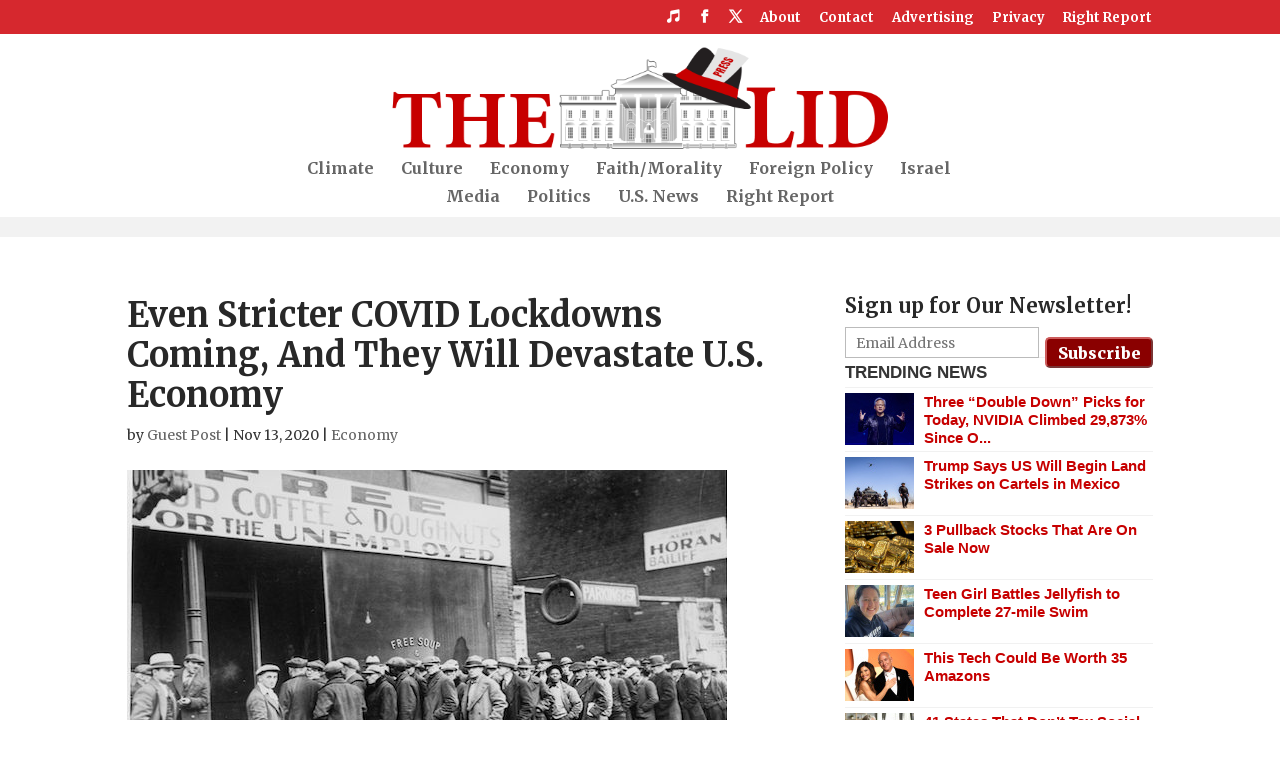

--- FILE ---
content_type: text/html; charset=utf-8
request_url: https://www.google.com/recaptcha/api2/aframe
body_size: 264
content:
<!DOCTYPE HTML><html><head><meta http-equiv="content-type" content="text/html; charset=UTF-8"></head><body><script nonce="bprO5ctQoHxbl9_XddqFqQ">/** Anti-fraud and anti-abuse applications only. See google.com/recaptcha */ try{var clients={'sodar':'https://pagead2.googlesyndication.com/pagead/sodar?'};window.addEventListener("message",function(a){try{if(a.source===window.parent){var b=JSON.parse(a.data);var c=clients[b['id']];if(c){var d=document.createElement('img');d.src=c+b['params']+'&rc='+(localStorage.getItem("rc::a")?sessionStorage.getItem("rc::b"):"");window.document.body.appendChild(d);sessionStorage.setItem("rc::e",parseInt(sessionStorage.getItem("rc::e")||0)+1);localStorage.setItem("rc::h",'1768869136919');}}}catch(b){}});window.parent.postMessage("_grecaptcha_ready", "*");}catch(b){}</script></body></html>

--- FILE ---
content_type: application/javascript;charset=utf-8
request_url: https://mixi.media/data/js/101277.js
body_size: 3181
content:
document.getElementById('unit_101277').innerHTML='<div id="block_94957">  		<div class="header_94957">  			Trending news  		</div>    		<div class="wrap_items"><div class="block_item">    <a class="imgFrame" href="https://mixi.media/newdata/news?ad=15381902&bl=101277&ct=adpreview&st=43&nvuuid=cdb58b3b-0b8e-9def-6900-004e6eea0110&bvuuid=06c87d5c-088c-423b-949b-47ad33bc0144&rnd=1309686767&ag=25" target="_blank" rel="nofollow">        <img src="//static5.mixi.media/img/69x52/12465534.jpeg" width="69" height="52"/>    </a>    <a class="title" href="https://mixi.media/newdata/news?ad=15381902&bl=101277&ct=adpreview&st=43&nvuuid=cdb58b3b-0b8e-9def-6900-004e6eea0110&bvuuid=06c87d5c-088c-423b-949b-47ad33bc0144&rnd=1309686767&ag=25" target="_blank" rel="nofollow">Three “Double Down” Picks for Today, NVIDIA Climbed 29,873% Since O...</a>  </div><div class="block_item">    <a class="imgFrame" href="https://mixi.media/newdata/news?ad=16158177&bl=101277&ct=adpreview&st=43&nvuuid=cd8d8b59-0be1-9d68-6900-006c6ef60183&bvuuid=06c87d5c-088c-423b-949b-47ad33bc0144&rnd=1820547432&ag=25" target="_blank" rel="nofollow">        <img src="//static6.mixi.media/img/69x52/13008380.jpeg" width="69" height="52"/>    </a>    <a class="title" href="https://mixi.media/newdata/news?ad=16158177&bl=101277&ct=adpreview&st=43&nvuuid=cd8d8b59-0be1-9d68-6900-006c6ef60183&bvuuid=06c87d5c-088c-423b-949b-47ad33bc0144&rnd=1820547432&ag=25" target="_blank" rel="nofollow">Trump Says US Will Begin Land Strikes on Cartels in Mexico</a>  </div><div class="block_item">    <a class="imgFrame" href="https://mixi.media/newdata/news?ad=15406985&bl=101277&ct=adpreview&st=43&nvuuid=cd178b40-0b89-9d74-6900-002e6eeb0113&bvuuid=06c87d5c-088c-423b-949b-47ad33bc0144&rnd=773013620&ag=25" target="_blank" rel="nofollow">        <img src="//static8.mixi.media/img/69x52/12484059.jpeg" width="69" height="52"/>    </a>    <a class="title" href="https://mixi.media/newdata/news?ad=15406985&bl=101277&ct=adpreview&st=43&nvuuid=cd178b40-0b89-9d74-6900-002e6eeb0113&bvuuid=06c87d5c-088c-423b-949b-47ad33bc0144&rnd=773013620&ag=25" target="_blank" rel="nofollow">3 Pullback Stocks That Are On Sale Now</a>  </div><div class="block_item">    <a class="imgFrame" href="https://mixi.media/newdata/news?ad=15537710&bl=101277&ct=adpreview&st=43&nvuuid=cd168b5a-0b2e-9dcc-6900-00406eed01b5&bvuuid=06c87d5c-088c-423b-949b-47ad33bc0144&rnd=1085627084&ag=25" target="_blank" rel="nofollow">        <img src="//static3.mixi.media/img/69x52/12579530.jpeg" width="69" height="52"/>    </a>    <a class="title" href="https://mixi.media/newdata/news?ad=15537710&bl=101277&ct=adpreview&st=43&nvuuid=cd168b5a-0b2e-9dcc-6900-00406eed01b5&bvuuid=06c87d5c-088c-423b-949b-47ad33bc0144&rnd=1085627084&ag=25" target="_blank" rel="nofollow">Teen Girl Battles Jellyfish to Complete 27-mile Swim</a>  </div><div class="block_item">    <a class="imgFrame" href="https://mixi.media/newdata/news?ad=15406984&bl=101277&ct=adpreview&st=43&nvuuid=cd178b2c-0b88-9d41-6900-007a6eeb01c2&bvuuid=06c87d5c-088c-423b-949b-47ad33bc0144&rnd=2059545665&ag=25" target="_blank" rel="nofollow">        <img src="//static2.mixi.media/img/69x52/12484058.jpeg" width="69" height="52"/>    </a>    <a class="title" href="https://mixi.media/newdata/news?ad=15406984&bl=101277&ct=adpreview&st=43&nvuuid=cd178b2c-0b88-9d41-6900-007a6eeb01c2&bvuuid=06c87d5c-088c-423b-949b-47ad33bc0144&rnd=2059545665&ag=25" target="_blank" rel="nofollow">This Tech Could Be Worth 35 Amazons</a>  </div><div class="block_item">    <a class="imgFrame" href="https://mixi.media/newdata/news?ad=14672277&bl=101277&ct=adpreview&st=43&nvuuid=cde18bc5-0b95-9dca-6900-00156edf01be&bvuuid=06c87d5c-088c-423b-949b-47ad33bc0144&rnd=364824010&ag=25" target="_blank" rel="nofollow">        <img src="//static3.mixi.media/img/69x52/11955954.jpeg" width="69" height="52"/>    </a>    <a class="title" href="https://mixi.media/newdata/news?ad=14672277&bl=101277&ct=adpreview&st=43&nvuuid=cde18bc5-0b95-9dca-6900-00156edf01be&bvuuid=06c87d5c-088c-423b-949b-47ad33bc0144&rnd=364824010&ag=25" target="_blank" rel="nofollow">41 States That Don’t Tax Social Security Benefits</a>  </div><div class="block_item">    <a class="imgFrame" href="https://mixi.media/newdata/news?ad=16158166&bl=101277&ct=adpreview&st=43&nvuuid=cd8d8b98-0bd6-9dd5-6900-00306ef60129&bvuuid=06c87d5c-088c-423b-949b-47ad33bc0144&rnd=808032469&ag=25" target="_blank" rel="nofollow">        <img src="//static8.mixi.media/img/69x52/13008371.jpeg" width="69" height="52"/>    </a>    <a class="title" href="https://mixi.media/newdata/news?ad=16158166&bl=101277&ct=adpreview&st=43&nvuuid=cd8d8b98-0bd6-9dd5-6900-00306ef60129&bvuuid=06c87d5c-088c-423b-949b-47ad33bc0144&rnd=808032469&ag=25" target="_blank" rel="nofollow">Johnson & Johnson Reaches Agreement With Trump Admin to Cut Drug Pr...</a>  </div><div class="block_item">    <a class="imgFrame" href="https://mixi.media/newdata/news?ad=12754657&bl=101277&ct=adpreview&st=43&nvuuid=cd9e8b2d-0be1-9d21-6900-00326ec201fe&bvuuid=06c87d5c-088c-423b-949b-47ad33bc0144&rnd=855518497&ag=25" target="_blank" rel="nofollow">        <img src="//static5.mixi.media/img/69x52/12479060.jpeg" width="69" height="52"/>    </a>    <a class="title" href="https://mixi.media/newdata/news?ad=12754657&bl=101277&ct=adpreview&st=43&nvuuid=cd9e8b2d-0be1-9d21-6900-00326ec201fe&bvuuid=06c87d5c-088c-423b-949b-47ad33bc0144&rnd=855518497&ag=25" target="_blank" rel="nofollow">How Big Is Joe Biden’s Social Security Check? Take a Look</a>  </div><div class="block_item">    <a class="imgFrame" href="https://mixi.media/newdata/news?ad=16159642&bl=101277&ct=adpreview&st=43&nvuuid=cd938bbd-0b9a-9dd9-6900-00676ef601f9&bvuuid=06c87d5c-088c-423b-949b-47ad33bc0144&rnd=1744420313&ag=25" target="_blank" rel="nofollow">        <img src="//static2.mixi.media/img/69x52/13009450.jpeg" width="69" height="52"/>    </a>    <a class="title" href="https://mixi.media/newdata/news?ad=16159642&bl=101277&ct=adpreview&st=43&nvuuid=cd938bbd-0b9a-9dd9-6900-00676ef601f9&bvuuid=06c87d5c-088c-423b-949b-47ad33bc0144&rnd=1744420313&ag=25" target="_blank" rel="nofollow">Netflix’s Sexualized Children’s Shows Could Jeopardize Warner Merge...</a>  </div><div class="block_item">    <a class="imgFrame" href="https://mixi.media/newdata/news?ad=16152851&bl=101277&ct=adpreview&st=43&nvuuid=cd798b95-0b13-9da1-6900-00016ef60138&bvuuid=06c87d5c-088c-423b-949b-47ad33bc0144&rnd=20485537&ag=25" target="_blank" rel="nofollow">        <img src="//static8.mixi.media/img/69x52/13004504.jpeg" width="69" height="52"/>    </a>    <a class="title" href="https://mixi.media/newdata/news?ad=16152851&bl=101277&ct=adpreview&st=43&nvuuid=cd798b95-0b13-9da1-6900-00016ef60138&bvuuid=06c87d5c-088c-423b-949b-47ad33bc0144&rnd=20485537&ag=25" target="_blank" rel="nofollow">When the world gets crazy, the smart investor invests in gold and s...</a>  </div></div>    </div>  <style>    #block_94957 {    box-sizing: border-box;    margin: 30px 0;  }  #block_94957 .header_94957 {    text-align: left;    width: 100%;    color: #black;    font: 500 17px \'Open Sans\', Helvetica, Arial;    padding-top: 5px;    border-top: 1px solid #f1f1f1;    text-transform: uppercase;    font-weight: 700;  }  #block_94957 .wrap_items {    font-size: 0;  }  #block_94957 .block_item {    display: inline-block;    vertical-align: top;    width: 100%;    box-sizing: border-box;    margin-top: 4px;    padding-top: 5px;    border-top: 1px solid #f1f1f1;  }  #block_94957 .block_item img {    display: block;    border: none;    float: left;    margin-right: 10px;  }  #block_94957 .title {    display: block;    font-family: "Ideal Sans A", "Ideal Sans B", Helvetica, Arial;    font-size: 15px;    line-height: 18px;    font-weight: 600;    color: #071b59;    text-align: left;    text-decoration: none;    word-wrap: break-word;    overflow: hidden;    height: 54px;    display: -webkit-box;    -webkit-line-clamp: 3;    -webkit-box-orient: vertical;  }  #block_94957 .title:hover {    color: #000;  }        </style>';/* StatMedia */(function(w,d,c){(w[c]=w[c]||[]).push(function(){try{w.statmedia52647=new StatMedia({"id":52647,"user_id":null,"user_datetime":1768869131949,"session_id":null,"gen_datetime":1768869131962});}catch(e){}});if(!window.__statmedia){var p=d.createElement('script');p.type='text/javascript';p.async=true;p.src='https://cdnjs.mixi.media/sm.js';var s=d.getElementsByTagName('script')[0];s.parentNode.insertBefore(p,s);}})(window,document,'__statmedia_callbacks');/* /StatMedia *//* Viewability */(function(){function _jsload(src){var sc=document.createElement("script");sc.type="text/javascript";sc.async=true;sc.src=src;var s=document.getElementsByTagName("script")[0];s.parentNode.insertBefore(sc,s);}var cb=function(){try{JsAPI.Viewability.observe(JsAPI.Dom.getElement('unit_101277'),null,function(){var uris=["https://mixi.media/newdata/viewability?bl=101277&ad=15381902&st=43&bvuuid=06c87d5c-088c-423b-949b-47ad33bc0144&nvuuid=cdb58b3b-0b8e-9def-6900-004e6eea0110&source_id=0&ignore_block_view=false","https://mixi.media/newdata/viewability?bl=101277&ad=16158177&st=43&bvuuid=06c87d5c-088c-423b-949b-47ad33bc0144&nvuuid=cd8d8b59-0be1-9d68-6900-006c6ef60183&source_id=0&ignore_block_view=true","https://mixi.media/newdata/viewability?bl=101277&ad=15406985&st=43&bvuuid=06c87d5c-088c-423b-949b-47ad33bc0144&nvuuid=cd178b40-0b89-9d74-6900-002e6eeb0113&source_id=0&ignore_block_view=true","https://mixi.media/newdata/viewability?bl=101277&ad=15537710&st=43&bvuuid=06c87d5c-088c-423b-949b-47ad33bc0144&nvuuid=cd168b5a-0b2e-9dcc-6900-00406eed01b5&source_id=0&ignore_block_view=true","https://mixi.media/newdata/viewability?bl=101277&ad=15406984&st=43&bvuuid=06c87d5c-088c-423b-949b-47ad33bc0144&nvuuid=cd178b2c-0b88-9d41-6900-007a6eeb01c2&source_id=0&ignore_block_view=true","https://mixi.media/newdata/viewability?bl=101277&ad=14672277&st=43&bvuuid=06c87d5c-088c-423b-949b-47ad33bc0144&nvuuid=cde18bc5-0b95-9dca-6900-00156edf01be&source_id=0&ignore_block_view=true","https://mixi.media/newdata/viewability?bl=101277&ad=16158166&st=43&bvuuid=06c87d5c-088c-423b-949b-47ad33bc0144&nvuuid=cd8d8b98-0bd6-9dd5-6900-00306ef60129&source_id=0&ignore_block_view=true","https://mixi.media/newdata/viewability?bl=101277&ad=12754657&st=43&bvuuid=06c87d5c-088c-423b-949b-47ad33bc0144&nvuuid=cd9e8b2d-0be1-9d21-6900-00326ec201fe&source_id=0&ignore_block_view=true","https://mixi.media/newdata/viewability?bl=101277&ad=16159642&st=43&bvuuid=06c87d5c-088c-423b-949b-47ad33bc0144&nvuuid=cd938bbd-0b9a-9dd9-6900-00676ef601f9&source_id=0&ignore_block_view=true","https://mixi.media/newdata/viewability?bl=101277&ad=16152851&st=43&bvuuid=06c87d5c-088c-423b-949b-47ad33bc0144&nvuuid=cd798b95-0b13-9da1-6900-00016ef60138&source_id=0&ignore_block_view=true"];var field=Math.floor(Math.random()*2147483648).toString(36);var win=window;win[field]||(win[field]=[]);uris.forEach((uri)=>{var img=JsAPI.Dom.createDom('img',{'src':uri,'alt':''});win[field].push(img);});});}catch(e){}};if(!window.jsapi){window.jsapi=[];_jsload("//static.mixi.media/static/jsapi/jsapi.v5.12.0.en_US.js");}window.jsapi.push(cb);}());/* /Viewability */